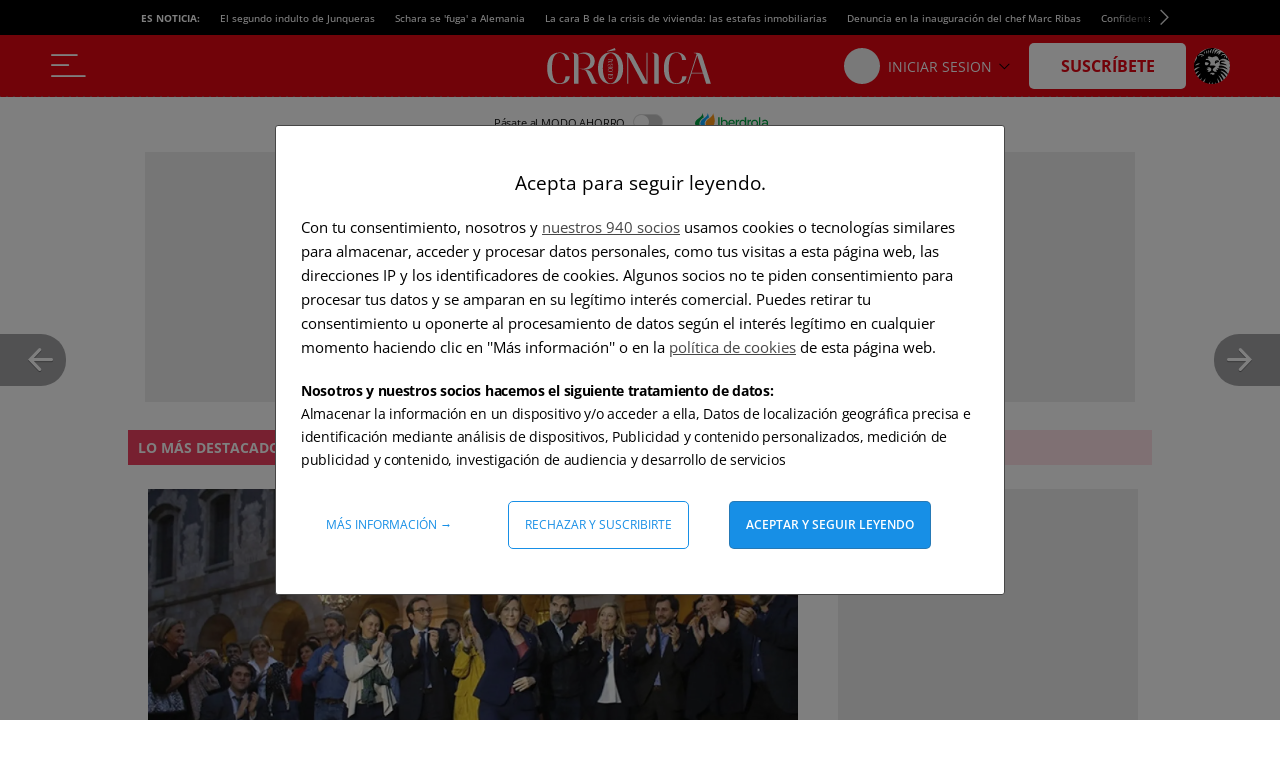

--- FILE ---
content_type: application/javascript
request_url: https://a2.elespanol.com/assets_js/web/v2/chunk-74VSONA7.js
body_size: -131
content:
import{a as s}from"./chunk-VNJIAPPU.js";import{a as u}from"./chunk-ZBPOKL5T.js";import{n as e}from"./chunk-QAHT2S4Z.js";e();var n=class extends s{constructor(t){super(t)}};n.ON_TM_TIMER="timer";n.ON_TM_COMPLETE="timerComplete";e();var i=class extends u{constructor(t,r){super(),this._intervalID=null,this._currentCount=0,this._delay=t!==void 0?t:1e3,this._repeatCount=r!==void 0?r:0,this._running=!1}delay(t){return t!==void 0&&t>0&&(this._delay=t),this._delay}repeatCount(t){return t!==void 0&&t>0&&(this._repeatCount=t),this._repeatCount}running(){return this._running}start(){this._running||(this._intervalID=setInterval(()=>{h.apply(this,[])},this._delay),this._running=!0)}stop(){this._running&&(clearInterval(this._intervalID),this._running=!1)}reset(){this.stop(),this._currentCount=0}},h=function(){this._currentCount++,this.dispatchEvent(new n(n.ON_TM_TIMER)),this._repeatCount!==0&&this._repeatCount===this._currentCount&&(this.reset(),this.dispatchEvent(new n(n.ON_TM_COMPLETE)))};export{n as a,i as b};


--- FILE ---
content_type: image/svg+xml
request_url: https://a2.elespanol.com/cronicaglobal/2023/05/13/cronica-logo-blanco.svg
body_size: 1272
content:
<?xml version="1.0" encoding="utf-8"?>
<!-- Generator: Adobe Illustrator 21.0.2, SVG Export Plug-In . SVG Version: 6.00 Build 0)  -->
<svg version="1.1" id="Capa_1" xmlns="http://www.w3.org/2000/svg" xmlns:xlink="http://www.w3.org/1999/xlink" x="0px" y="0px"
	 viewBox="0 0 131.4 28.9" style="enable-background:new 0 0 131.4 28.9;" xml:space="preserve">
<style type="text/css">
	.st0{fill:#FFFFFF;}
</style>
<g>
	<g>
		<path class="st0" d="M18.2,22.8c-0.6,4.3-3.7,6.1-8.3,6.1C2,28.9,0,22.4,0,16.4C0,10.3,1.8,3.6,9.9,3.6c4.4,0,7.4,2.1,8,6.1h-3.3
			c-0.2-2.5-1.2-5.7-4.6-5.7c-5.7,0-6.1,8.5-6.1,12.2c0,3.7,0.4,12.2,6.1,12.2c3.6,0,4.5-3,4.7-5.7H18.2z"/>
		<path class="st0" d="M25.1,28.6h-3.5v-23c0-0.9-0.8-1.6-1.8-1.6V3.9h1.8c1.9,0,3.5,1.4,3.5,3.2V28.6z M30.1,17.4
			c-1.6,0-3.1-0.4-4.5-1.1v-0.1c0.8,0.3,1.7,0.5,2.6,0.5c4,0,6.4-2.6,6.4-6.1c0-3.5-2.4-6.1-6.4-6.1c-1.1,0-2.3,0.3-3.2,0.8L25,5.1
			c1.6-1.1,3.3-1.5,5.2-1.5c4.6,0,8,2.7,8,6.9C38.2,14.9,34.7,17.4,30.1,17.4z M40.8,28.6h-4.9l-4.4-9.6c-0.3-0.7-1-1.3-1.8-1.3
			v-0.1h1.6c2.2,0,3.7,1.2,4.5,3l3.1,6.6C39.2,27.9,40,28.5,40.8,28.6L40.8,28.6z"/>
		<path class="st0" d="M50.9,28.9c-6.5,0-10.1-5.6-10.1-12.7c0-7.1,3.6-12.7,10.1-12.7s10.1,5.6,10.1,12.7
			C61.1,23.3,57.5,28.9,50.9,28.9z M50.9,4.1c-2.7,0-6.2,4.1-6.2,12.2c0,8.1,3.5,12.2,6.2,12.2c2.7,0,6.2-4.1,6.2-12.2
			C57.2,8.2,53.7,4.1,50.9,4.1z M55,1.8l-6.9,1.1L48,2.6L54.3,0L55,1.8z"/>
		<path class="st0" d="M80.7,28.6h-3.9L65.1,6.8v21.8h-0.8V5.4c-0.6-0.8-1.1-1.3-1.8-1.4V3.9h2.2c1.9,0,3.3,0.9,4.1,2.4l11,20.7V3.9
			h0.8V28.6z"/>
		<path class="st0" d="M89.5,28.6H86v-23C86,4.7,85.2,4,84.2,4V3.9H86c1.9,0,3.5,1.4,3.5,3.2V28.6z"/>
		<path class="st0" d="M111.9,22.8c-0.6,4.3-3.7,6.1-8.3,6.1c-7.9,0-9.9-6.6-9.9-12.6c0-6.1,1.8-12.8,9.9-12.8c4.4,0,7.4,2.1,8,6.1
			h-3.3c-0.2-2.5-1.2-5.7-4.6-5.7c-5.7,0-6.1,8.5-6.1,12.2c0,3.7,0.4,12.2,6.1,12.2c3.6,0,4.5-3,4.7-5.7H111.9z"/>
		<path class="st0" d="M131.4,28.6h-3.8l-2.5-8.1h-9.2l-2.6,8.1h-0.8L120,5c-0.5-0.6-1.2-0.9-2.3-0.9V3.9h3.1c1.9,0,3.1,1.1,3.8,3.2
			L131.4,28.6z M124.9,19.9L120.5,6L116,19.9H124.9z"/>
	</g>
</g>
<g>
	<g>
		<path class="st0" d="M50.9,21.9c1,0,2.1,0.2,2.1,1.4c0,1.2-1.1,1.5-2.1,1.5c-1,0-2.1-0.3-2.1-1.5c0-0.7,0.3-1.2,1-1.3v0.5
			c-0.5,0-0.9,0.2-0.9,0.7c0,0.9,1.4,0.9,2,0.9c0.6,0,2,0,2-0.9c0-0.8-1-0.9-1.6-0.9h-0.3v0.8h-0.1L50.9,21.9L50.9,21.9z"/>
		<path class="st0" d="M52.3,19.2l0.6,0.1v2.1h-3.8c-0.1,0-0.3,0.1-0.3,0.3h0v-0.3c0-0.3,0.2-0.5,0.5-0.5h3.5v-1
			C52.8,19.5,52.7,19.4,52.3,19.2L52.3,19.2z"/>
		<path class="st0" d="M52.9,17.7c0,1-0.9,1.5-2.1,1.5c-1.2,0-2.1-0.5-2.1-1.5c0-1,0.9-1.5,2.1-1.5C52,16.2,52.9,16.7,52.9,17.7z
			 M48.8,17.7c0,0.4,0.7,0.9,2,0.9c1.3,0,2-0.5,2-0.9c0-0.4-0.7-0.9-2-0.9C49.5,16.8,48.8,17.3,48.8,17.7z"/>
		<path class="st0" d="M50.7,14c-0.2-0.4-0.5-0.4-0.9-0.4c-0.6,0-1,0.3-1,0.9c0,0.2,0,0.4,0.1,0.5l0,0c-0.2-0.2-0.2-0.5-0.2-0.8
			c0-0.7,0.4-1.1,1.1-1.1C50.3,13.2,50.6,13.6,50.7,14z M52.9,14.2v1.4h-3.8c-0.1,0-0.3,0.1-0.3,0.3h0v-0.3c0-0.3,0.2-0.5,0.5-0.5
			h3.5v-0.6c0-0.6-0.4-1-1-1c-0.6,0-1,0.4-1,1c0,0.2,0,0.3,0.1,0.5l0,0c-0.2-0.2-0.2-0.5-0.2-0.8c0-0.7,0.4-1.2,1.1-1.2
			C52.5,13,52.9,13.5,52.9,14.2z"/>
		<path class="st0" d="M52.9,9.8v0.6l-1.3,0.4v1.4l1.3,0.4v0.1l-3.9-1.1c-0.1,0.1-0.2,0.2-0.2,0.3h0v-0.5c0-0.3,0.2-0.5,0.5-0.6
			L52.9,9.8z M51.4,10.8l-2.3,0.7l2.3,0.7V10.8z"/>
		<path class="st0" d="M52.3,7.1l0.6,0.1v2.1h-3.8c-0.1,0-0.3,0.1-0.3,0.3h0V9.3c0-0.3,0.2-0.5,0.5-0.5h3.5v-1
			C52.8,7.4,52.7,7.3,52.3,7.1L52.3,7.1z"/>
	</g>
</g>
</svg>
